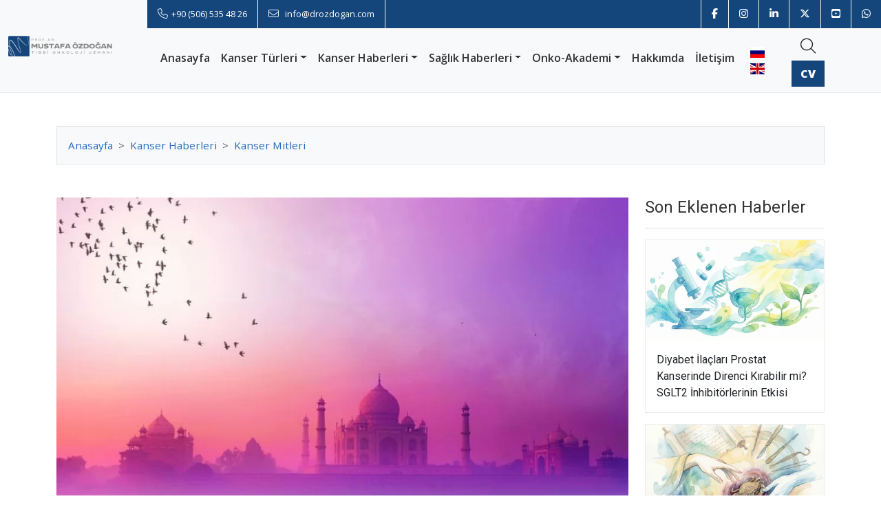

--- FILE ---
content_type: text/html; charset=UTF-8
request_url: https://www.drozdogan.com/hindistan-kanser-istatistikleri-en-dusuk-mu-zerdecal/
body_size: 16241
content:
<!DOCTYPE html>
<html lang="tr">
<head>
	<meta charset="utf-8">
	<meta http-equiv="X-UA-Compatible" content="IE=edge">
    <meta name="viewport" content="width=device-width, initial-scale=1">
	<title>Hayır, Hindistan’ın kanser görülme oranı dünyadaki en düşüklerden değil! | Prof. Dr. Mustafa ÖZDOĞAN</title>
	<meta name="description" content="Hindistan'da kanser oranlarının olduğundan daha düşük bildirilmesinin yanı sıra, hastalıkla ilgili farkındalık eksikliği ve tedavi imkanlarının kısıtlı olması..">
	<meta name="author" content="Prof. Dr. Mustafa ÖZDOĞAN">
	<link rel="canonical" href="https://www.drozdogan.com/hindistan-kanser-istatistikleri-en-dusuk-mu-zerdecal/">
	<link rel="preconnect" href="https://www.drozdogan.com/">
	<link rel="dns-prefetch" href="https://www.drozdogan.com/">
	<link rel="dns-prefetch preconnect" href="https://www.googletagmanager.com">
	<link rel="dns-prefetch preconnect" href="https://www.google-analytics.com">
	<link rel="dns-prefetch preconnect" href="https://fonts.gstatic.com" crossorigin>
	<link rel="dns-prefetch preconnect" href="https://www.gstatic.com">
	<meta name="HandheldFriendly" content="true">
	
	<meta property="og:title" content="Hayır, Hindistan’ın Kanser Görülme Oranı Dünyadaki En Düşüklerden Değil! | Prof. Dr. Mustafa ÖZDOĞAN">
	<meta property="og:site_name" content="Prof. Dr. Mustafa ÖZDOĞAN">
	<meta property="og:description" content="Hindistan'da kanser oranlarının olduğundan daha düşük bildirilmesinin yanı sıra, hastalıkla ilgili farkındalık eksikliği ve tedavi imkanlarının kısıtlı olması..">
	<meta property="og:image" content="https://www.drozdogan.com/images/news/hindistan-kanser-istatistikleri-en-dusuk-mu-zerdecal-22576.jpg">
	<meta property="og:url" content="https://www.drozdogan.com/hindistan-kanser-istatistikleri-en-dusuk-mu-zerdecal/">
	<meta property="og:type" content="website">
	
	<meta property="article:author" content="Prof. Dr. Mustafa ÖZDOĞAN">
	
	<meta name="twitter:card" content="summary_large_image">
	<meta name="twitter:title" content="Hayır, Hindistan’ın Kanser Görülme Oranı Dünyadaki En Düşüklerden Değil! | Prof. Dr. Mustafa ÖZDOĞAN">
	<meta name="twitter:description" content="Hindistan'da kanser oranlarının olduğundan daha düşük bildirilmesinin yanı sıra, hastalıkla ilgili farkındalık eksikliği ve tedavi imkanlarının kısıtlı olması..">
	<meta name="twitter:image" content="https://www.drozdogan.com/images/news/hindistan-kanser-istatistikleri-en-dusuk-mu-zerdecal-22576.jpg">
	<meta name="twitter:site" content="@ozdogan_md">
	
		
	
		<link rel="alternate" type="application/rss+xml" href="https://www.drozdogan.com/rss.xml">
	<!-- Fonts -->
	<link rel="preload" href="https://cdnjs.cloudflare.com/ajax/libs/flag-icon-css/0.8.2/css/flag-icon.min.css" as="style" onload="this.rel='stylesheet'">
	<!-- CSS -->
	<link rel="stylesheet"  href="https://www.drozdogan.com/css/bootstrap.min.css">
	<link rel="stylesheet" href="https://www.drozdogan.com/css/style.css">
	<!-- ICON -->
	<link rel="apple-touch-icon" sizes="57x57" href="https://www.drozdogan.com/images/favicon/apple-icon-57x57.png">
	<link rel="apple-touch-icon" sizes="60x60" href="https://www.drozdogan.com/images/favicon/apple-icon-60x60.png">
	<link rel="apple-touch-icon" sizes="72x72" href="https://www.drozdogan.com/images/favicon/apple-icon-72x72.png">
	<link rel="apple-touch-icon" sizes="76x76" href="https://www.drozdogan.com/images/favicon/apple-icon-76x76.png">
	<link rel="apple-touch-icon" sizes="114x114" href="https://www.drozdogan.com/images/favicon/apple-icon-114x114.png">
	<link rel="apple-touch-icon" sizes="120x120" href="https://www.drozdogan.com/images/favicon/apple-icon-120x120.png">
	<link rel="apple-touch-icon" sizes="144x144" href="https://www.drozdogan.com/images/favicon/apple-icon-144x144.png">
	<link rel="apple-touch-icon" sizes="152x152" href="https://www.drozdogan.com/images/favicon/apple-icon-152x152.png">
	<link rel="apple-touch-icon" sizes="180x180" href="https://www.drozdogan.com/images/favicon/apple-icon-180x180.png">
	<link rel="icon" type="image/png" sizes="192x192"  href="https://www.drozdogan.com/images/favicon/android-icon-192x192.png">
	<link rel="icon" type="image/png" sizes="32x32" href="https://www.drozdogan.com/images/favicon/favicon-32x32.png">
	<link rel="icon" type="image/png" sizes="96x96" href="https://www.drozdogan.com/images/favicon/favicon-96x96.png">
	<link rel="icon" type="image/png" sizes="16x16" href="https://www.drozdogan.com/images/favicon/favicon-16x16.png">
	<link rel="manifest" href="https://www.drozdogan.com/images/favicon/manifest.json">
	<meta name="msapplication-TileColor" content="#14457B">
	<meta name="msapplication-TileImage" content="https://www.drozdogan.com/images/favicon/ms-icon-144x144.png">
	<meta name="theme-color" content="#14457B">
	<!-- Google tag (gtag.js) -->
	<script async src="https://www.googletagmanager.com/gtag/js?id=G-CT8YDHHNQJ"></script>
	<script>
	  window.dataLayer = window.dataLayer || [];
	  function gtag(){dataLayer.push(arguments);}
	  	gtag('js', new Date());
	  	gtag('config', 'G-CT8YDHHNQJ');
	</script>
<!-- Meta Pixel Code -->
<script>
!function(f,b,e,v,n,t,s)
{if(f.fbq)return;n=f.fbq=function(){n.callMethod?
n.callMethod.apply(n,arguments):n.queue.push(arguments)};
if(!f._fbq)f._fbq=n;n.push=n;n.loaded=!0;n.version='2.0';
n.queue=[];t=b.createElement(e);t.async=!0;
t.src=v;s=b.getElementsByTagName(e)[0];
s.parentNode.insertBefore(t,s)}(window, document,'script',
'https://connect.facebook.net/en_US/fbevents.js');
fbq('init', '755800460211328');
fbq('track', 'PageView');
</script>
<noscript><img height="1" width="1" style="display:none"
src="https://www.facebook.com/tr?id=755800460211328&ev=PageView&noscript=1"
/></noscript>
<!-- End Meta Pixel Code --></head>

<body>
			<header class="container-fluid border-bottom border-light-subtle">
			<div class="row">
				<div class="col-lg-2 bg-body-tertiary d-flex align-items-center justify-content-center mhide tmhide">
					<a href="https://www.drozdogan.com/" title="Kanser Belirtileri, Tanı ve Tedavisi | Prof. Dr. Mustafa ÖZDOĞAN">
						<picture>
							<source srcset="https://www.drozdogan.com/images/logo.webp" type="image/webp">
							<source srcset="https://www.drozdogan.com/images/logo.png" type="image/png">
							<img src="https://www.drozdogan.com/images/logo.png" alt="Prof. Dr. Mustafa ÖZDOĞAN" loading="lazy" width="396" height="76" class="logo">
						</picture>
					</a>
				</div>
				<div class="col-lg-10 px-0">
					<div class="header-top bg-dark-blue d-flex justify-content-md-between justify-content-end">
						<ul class="header-icon-list mhide header-contact">
							<li><a href="tel:+905065354826" title="Telefon" target="_blank" rel="nofollow noopener noreferrer"><i class="fa-light fa-phone"></i><span>+90 (506) 535 48 26</span></a></li>
							<li><a href="mailto:info@drozdogan.com" title="E-Posta" target="_blank" rel="nofollow noopener noreferrer"><i class="fa-light fa-envelope"></i> <span>info@drozdogan.com</span></a></li>
						</ul>
						<ul class="header-icon-list mini-icon">
							<li><a href="https://www.facebook.com/drozdogancom/" title="Facebook" target="_blank" rel="nofollow noopener noreferrer"><i class="fa-brands fa-facebook-f"></i></a></li>
							<li><a href="https://www.instagram.com/prof.dr.mustafaozdogan/" title="Instagram" target="_blank" rel="nofollow noopener noreferrer"><i class="fa-brands fa-instagram"></i></a></li>
							<li><a href="https://www.linkedin.com/in/mustafaozdogan/" title="Linkedin" target="_blank" rel="nofollow noopener noreferrer"><i class="fa-brands fa-linkedin-in"></i></a></li>
							<li><a href="https://x.com/ozdogan_md" title="X" target="_blank" rel="nofollow noopener noreferrer"><i class="fa-brands fa-x-twitter"></i></a></li>
							<li><a href="https://www.youtube.com/channel/UCs-fN0ofuLQXW4TKy0IbE8w" title="Youtube" target="_blank" rel="nofollow noopener noreferrer"><i class="fa-brands fa-square-youtube"></i></a></li>
							<li><a href="https://wa.me/905065354826" title="WhatsApp" target="_blank" rel="nofollow noopener noreferrer"><i class="fa-brands fa-whatsapp"></i></a></li>
							<li class="dhide thide"><a href="tel:+905065354826" title="Telefon" target="_blank" rel="nofollow noopener noreferrer"><i class="fa-light fa-phone"></i></a></li>
						</ul>
					</div>
					<div class="header-bottom">
						<nav class="navbar navbar-expand-lg bg-body-tertiary">
							<div class="container-fluid d-flex">
								<a class="navbar-brand dhide dthide thide me-auto" href="https://www.drozdogan.com/" title="Prof. Dr. Mustafa ÖZDOĞAN">
									<picture>
										<source srcset="https://www.drozdogan.com/images/mobile-logo.webp 226w" sizes="226px" type="image/webp">
										<source srcset="https://www.drozdogan.com/images/mobile-logo.png 226w" sizes="226px" type="image/png">
										<img src="https://www.drozdogan.com/images/mobile-logo.png" alt="Kanser Belirtileri, Tanı ve Tedavisi | Prof. Dr. Mustafa ÖZDOĞAN" fetchpriority="high" class="mobile-logo" width="226" height="44" >
									</picture>
								</a>
								<button class="navbar-toggler rounded-0 order-3" type="button" data-bs-toggle="offcanvas" data-bs-target="#offcanvasNavbar" aria-controls="offcanvasNavbar" aria-label="Toggle navigation">
									<span class="navbar-toggler-icon"></span>
								</button>
								<div class="offcanvas offcanvas-end" tabindex="-1" id="offcanvasNavbar" aria-labelledby="offcanvasNavbarLabel">
									<div class="offcanvas-header border-bottom">
										<picture id="offcanvasNavbarLabel">
											<source srcset="https://www.drozdogan.com/images/mobile-logo.webp 226w" sizes="226px" type="image/webp">
											<source srcset="https://www.drozdogan.com/images/mobile-logo.png 226w" sizes="226px" type="image/png">
											<img src="https://www.drozdogan.com/images/mobile-logo.png" alt="Kanser Belirtileri, Tanı ve Tedavisi | Prof. Dr. Mustafa ÖZDOĞAN" fetchpriority="high" class="mobile-logo" width="226" height="44" >
										</picture>
										<button type="button" class="btn-close" data-bs-dismiss="offcanvas" aria-label="Close"></button>
									</div>
									<div class="offcanvas-body">
										<form class="input-group mb-3 mobile-search dhide dthide thide" action="https://www.drozdogan.com/arama/">
											<input type="text" name="q" class="form-control rounded-0" placeholder="Arama Yap..." aria-label="Arama Yap" aria-describedby="mobile-search">
											<button class="btn btn-secondary rounded-0" type="submit" id="mobile-search">Ara</button>
										</form>									
										
										<ul class="navbar-nav canvas-menu justify-content-evenly flex-grow-1 pe-3">
											<li class="nav-item">
												<a class="nav-link" href="https://www.drozdogan.com/" title="Kanser Belirtileri, Tanı ve Tedavisi">Anasayfa</a>
											</li>											
											<li class="nav-item dropdown has-megamenu">
												<a class="nav-link dropdown-toggle" href="#" title="Kanser Türleri" role="button" data-bs-toggle="dropdown" aria-expanded="false">Kanser Türleri</a>
												<div class="dropdown-menu megamenu">
													<div class="row">
														<div class="col-12 megamenu-head">
															<h2>Kanser Belirtileri ve Tedavisi</h2>
															<p class="mb-0">Kanser tek bir hastalık değildir, bir hastalıklar grubudur. 150'ye yakın kanser türü vardır; bu sayı alt türler ve nadir tümörler ile birlikte 1000'i aşmaktadır. Bununla birikte yetişkinlerde en sık görülen kanser türleri şunlardır:</p>
														</div>
														<div class="col-12 mhide">
															<hr class="custom-hr">
														</div>
														<div class="col-lg-3">
															<a class="dropdown-item px-3" href="https://www.drozdogan.com/akciger-kanseri-belirtileri-evreleri-ve-tedavisi/" title="Akciğer Kanseri Belirtileri ve Tedavisi">Akciğer Kanseri</a>
															<a class="dropdown-item px-3" href="https://www.drozdogan.com/beyin-tumoru-belirtileri-evreleri-ve-tedavisi/" title="Beyin Tümörü Belirtileri ve Tedavisi">Beyin Tümörü</a>
															<a class="dropdown-item px-3" href="https://www.drozdogan.com/bobrek-kanseri-belirtileri-evreleri-ve-tedavisi/" title="Böbrek Kanseri Belirtileri ve Tedavisi">Böbrek Kanseri</a>
															<a class="dropdown-item px-3" href="https://www.drozdogan.com/karaciger-kanseri-belirtileri-evreleri-ve-tedavisi/" title="Karaciğer Kanseri Belirtileri ve Tedavisi">Karaciğer Kanseri</a>
															<a class="dropdown-item px-3" href="https://www.drozdogan.com/kolon-rektum-kanseri-belirtileri-evreleri-ve-tedavisi/" title="Kolorektal Kanser Belirtileri ve Tedavisi">Kolorektal Kanser</a>
														</div>
														<div class="col-lg-3">
															<a class="dropdown-item px-3" href="https://www.drozdogan.com/larenks-girtlak-kanseri-belirtileri-evreleri-ve-tedavisi/" title="Larenks Kanseri Belirtileri ve Tedavisi">Larenks Kanseri</a>
															<a class="dropdown-item px-3" href="https://www.drozdogan.com/malign-melanom-cilt-kanseri-belirtileri-evreleri-ve-tedavisi/" title="Melanom (Cilt Kanseri) Belirtileri ve Tedavisi">Melanom</a>
															<a class="dropdown-item px-3" href="https://www.drozdogan.com/meme-kanseri-belirtileri-evreleri-ve-tedavisi/" title="Meme Kanseri Belirtileri ve Tedavisi">Meme Kanseri</a>
															<a class="dropdown-item px-3" href="https://www.drozdogan.com/mesane-kanseri-belirtileri-evreleri-ve-tedavisi/" title="Mesane Kanseri Belirtileri ve Tedavisi">Mesane Kanseri</a>
															<a class="dropdown-item px-3" href="https://www.drozdogan.com/mide-kanseri-belirtileri-evreleri-ve-tedavisi/" title="Mide Kanseri Belirtileri ve Tedavisi">Mide Kanseri</a>
														</div>
														<div class="col-lg-3">
															<a class="dropdown-item px-3" href="https://www.drozdogan.com/nazofarenks-ust-yutak-kanseri-belirtileri-evreleri-ve-tedavisi/" title="Nazofarenks Kanseri Belirtileri ve Tedavisi">Nazofarenks Kanseri</a>
															<a class="dropdown-item px-3" href="https://www.drozdogan.com/noroendokrin-tumor-belirtileri-evreleri-ve-tedavisi/" title="Nöroendokrin Tümörler Belirtileri ve Tedavisi">Nöroendokrin Tümörler</a>
															<a class="dropdown-item px-3" href="https://www.drozdogan.com/osteosarkom-kemik-kanseri-belirtileri-evreleri-ve-tedavisi/" title="Osteosarkom Belirtileri ve Tedavisi">Osteosarkom</a>
															<a class="dropdown-item px-3" href="https://www.drozdogan.com/ozofagus-yemek-borusu-kanseri-belirtileri-evreleri-ve-tedavisi/" title="Özofagus Kanseri Belirtileri ve Tedavisi">Özofagus Kanseri</a>
															<a class="dropdown-item px-3" href="https://www.drozdogan.com/pankreas-kanseri-belirtileri-evreleri-ve-tedavisi/" title="Pankreas Kanseri Belirtileri ve Tedavisi">Pankreas Kanseri</a>
														</div>
														<div class="col-lg-3">
															<a class="dropdown-item px-3" href="https://www.drozdogan.com/prostat-kanseri-belirtileri-evreleri-ve-tedavisi/" title="Prostat Kanseri Belirtileri ve Tedavisi">Prostat Kanseri</a>
															<a class="dropdown-item px-3" href="https://www.drozdogan.com/rahim-kanserinde-hastalik-evreleri-ve-tedavisi/" title="Rahim Kanseri Belirtileri ve Tedavisi">Rahim Kanseri</a>
															<a class="dropdown-item px-3" href="https://www.drozdogan.com/safra-yolu-kanseri-belirtileri-evreleri-ve-tedavisi/" title="Safra Yolu Kanseri Belirtileri ve Tedavisi">Safra Yolu Kanseri</a>
															<a class="dropdown-item px-3" href="https://www.drozdogan.com/rahim-agzi-kanseri-belirtileri-ve-tedavisi/" title="Serviks Kanseri Belirtileri ve Tedavisi">Serviks Kanseri</a>
															<a class="dropdown-item px-3" href="https://www.drozdogan.com/yumurtalik-kanseri-belirtileri-evreleri-ve-tedavisi/" title="Yumurtalık Kanseri Belirtileri ve Tedavisi">Yumurtalık Kanseri</a>
														</div>
														<div class="col-12 mt-3">
															<a href="https://www.drozdogan.com/kategori/kanser-tedavi-turleri/" title="Tüm Kanser Türleri (Belirtileri ve Tedavisi)" class="btn btn-blue rounded-0 w-100">Tüm Kanser Tedavi Türleri</a>
														</div>
													</div>
												</div>
											</li>											
											<li class="nav-item dropdown has-megamenu">
												<a class="nav-link dropdown-toggle" href="#" title="Kanser Haberleri" role="button" data-bs-toggle="dropdown" aria-expanded="false">Kanser Haberleri</a>
												<div class="dropdown-menu megamenu">
													<div class="row">
														<div class="col-12 megamenu-head">
															<h2>Güncel Kanser Haberleri</h2>
															<p class="mb-0">Sağlıktaki tüm bilimsel araştırmaların yarıya yakını kanser alanında yapılmaktadır. Bu nedenle kanserdeki gelişmeleri yakından takip etmek oldukça dinamik ve yoğun bir çalışma gerekmektedir. Web sitemiz, ülkemizde kanser gelişmelerini en güncel şekilde yakalayan ve paylaşan bir konumdadır.</p>
														</div>
														<div class="col-12 mhide">
															<hr class="custom-hr">
														</div>
														<div class="col-lg-3">
															<a class="dropdown-item px-3" href="https://www.drozdogan.com/kategori/kanser-haberleri/akciger-kanseri/" title="Güncel Akciğer Kanseri Haberleri">Akciğer Kanseri Haberleri</a>
															<a class="dropdown-item px-3" href="https://www.drozdogan.com/kategori/kanser-haberleri/meme-kanseri/" title="Güncel Meme Kanseri Haberleri">Meme Kanseri Haberleri</a>
															<a class="dropdown-item px-3" href="https://www.drozdogan.com/kategori/kanser-haberleri/kolon-ve-rektum-kanseri/" title="Güncel Kolorektal Kanser Haberleri">Kolorektal Kanser Haberleri</a>
															<a class="dropdown-item px-3" href="https://www.drozdogan.com/kategori/kanser-haberleri/mide-kanseri/" title="Güncel Mide Kanseri Haberleri">Mide Kanseri Haberleri</a>
															<a class="dropdown-item px-3 dropdown-item-private" href="https://www.drozdogan.com/kategori/kanser-haberleri/" title="Güncel Kanser Haberleri Listesi">Tüm Kanser Haberleri</a>
														</div>
														<div class="col-lg-3">
															<a class="dropdown-item px-3" href="https://www.drozdogan.com/kategori/kanser-haberleri/psiko-onkoloji/" title="Güncel Psiko-Onkoloji Haberleri">Psiko-Onkoloji Haberleri</a>
															<a class="dropdown-item px-3" href="https://www.drozdogan.com/kategori/cinsel-yasam-ve-kanser/" title="Güncel Cinsel Yaşam ve Kanser Haberleri">Cinsel Yaşam ve Kanser Haberleri</a>
															<a class="dropdown-item px-3" href="https://www.drozdogan.com/kategori/kanser-haberleri/nadir-gorulen-tumorler/" title="Güncel Nadir Görülen Tümör Haberleri">Nadir Görülen Tümör Haberleri</a>
															<a class="dropdown-item px-3" href="https://www.drozdogan.com/kategori/kongreler/" title="Güncel Onkoloji Kongre Haberleri">Onkoloji Kongre Haberleri</a>
															<a class="dropdown-item px-3" href="https://www.drozdogan.com/kategori/kanser-haberleri/sanatsal-kanser-tedavileri/" title="Güncel Sanatsal Kanser Tedavi Haberleri">Sanatsal Kanser Tedavi Haberleri</a>
														</div>
														<div class="col-lg-3">
															<a class="dropdown-item px-3" href="https://www.drozdogan.com/kategori/kanser-haberleri/kanser-ve-beslenme/" title="Güncel Kanser ve Beslenme Haberleri">Kanser ve Beslenme Haberleri</a>
															<a class="dropdown-item px-3" href="https://www.drozdogan.com/kategori/kanser-haberleri/kanserde-egzersiz/" title="Güncel Kanserde Egzersiz Haberleri">Kanserde Egzersiz Haberleri</a>
															<a class="dropdown-item px-3" href="https://www.drozdogan.com/kategori/kanserden-korunma/" title="Güncel Kanserden Korunma Haberleri">Kanserden Korunma</a>
															<a class="dropdown-item px-3" href="https://www.drozdogan.com/kategori/kanser-haberleri/tamamlayici-ve-alternatif-tip/" title="Güncel Tamamlayıcı ve Alternatif Tıp Haberleri">Tamamlayıcı ve Alternatif Tıp</a>
															<a class="dropdown-item px-3" href="https://www.drozdogan.com/kategori/kanser-haberleri/umut-veren-oykuler/" title="Güncel Umut Veren Öyküler">Umut Veren Öyküler</a>
														</div>
														<div class="col-lg-3">
															<a class="dropdown-item px-3" href="https://www.drozdogan.com/kategori/kanser-haberleri/genel-kanser-haberleri/" title="Güncel Genel Kanser Haberleri">Genel Kanser Haberleri</a>
															<a class="dropdown-item px-3" href="https://www.drozdogan.com/kategori/kanser-haberleri/kanserde-ikinci-gorus/" title="Güncel Kanserde İkinci Görüş Haberleri">Kanserde İkinci Görüş Haberleri</a>
															<a class="dropdown-item px-3" href="https://www.drozdogan.com/kategori/kanser-haberleri/teknoloji-haberleri/" title="Güncel Teknoloji Haberleri">Teknoloji Haberleri</a>
															<a class="dropdown-item px-3" href="https://www.drozdogan.com/kategori/kanser-haberleri/kalitsal-kanserler/" title="Güncel Kalıtsal Kanser Haberleri">Kalıtsal Kanser Haberleri</a>
															<a class="dropdown-item px-3" href="https://www.drozdogan.com/kategori/kanser-haberleri/palyatif-bakim/" title="Güncel Palyatif Bakım Haberleri">Palyatif Bakım Haberleri</a>
														</div>
														<div class="col-12 mt-3">
															<a href="https://www.drozdogan.com/kategori/kanser-haberleri-kategorisi/" title="Tüm Haber Kategorileri" class="btn btn-blue rounded-0 w-100">Tüm Haber Kategorileri</a>
														</div>
													</div>
												</div>
											</li>											
											<li class="nav-item dropdown has-megamenu">
												<a class="nav-link dropdown-toggle" href="#" title="Sağlık Haberleri" role="button" data-bs-toggle="dropdown" aria-expanded="false">Sağlık Haberleri</a>
												<div class="dropdown-menu megamenu">
													<div class="row">
														<div class="col-12 megamenu-head">
															<h2>Güncel Sağlık Haberleri</h2>
															<p class="mb-0">Sağlık, sadece hasta olmamak değil hem fiziksel hem psikolojik hem sosyal olarak iyilik halidir ve bütüncül bir yaklaşımla sağlık ele alınmalıdır. Bu nedenle web sitemizde, tıbbın önde gelen konularında önemli gelişmeleri ve bilgileri paylaşmayı amaçladık.</p>
														</div>
														<div class="col-12 mhide">
															<hr class="custom-hr">
														</div>
														<div class="col-lg-2">
															
<picture><source srcset="https://www.drozdogan.com/images/news/saglikli-yasam-menu-790031-406-229.avif 406w" sizes="406px" type="image/avif"><source srcset="https://www.drozdogan.com/images/news/saglikli-yasam-menu-790031-406-229.webp 406w" sizes="406px" type="image/webp"><source srcset="https://www.drozdogan.com/images/news/saglikli-yasam-menu-790031-406-229.jpg 406w" sizes="406px" type="image/jpeg"><img src="https://www.drozdogan.com/images/news/saglikli-yasam-menu-790031-406-229.jpg" alt="Görsel açıklaması mevcut değil" width="406" height="229" loading="lazy" class="responsive-img"></picture>														</div>
														<div class="col-lg-3">
															<a class="dropdown-item px-3" href="https://www.drozdogan.com/kategori/akdeniz-diyeti/" title="Akdeniz Diyeti">Akdeniz Diyeti</a>
															<a class="dropdown-item px-3" href="https://www.drozdogan.com/kategori/en-iyi-diyet-listesi-tipta-beslenme/" title="En İyi Diyet Listesi – Tıpta Beslenme">En İyi Diyet Listesi – Tıpta Beslenme</a>
															<a class="dropdown-item px-3" href="https://www.drozdogan.com/kategori/yemek-tarifleri/" title="Yemek Tarifleri">Yemek Tarifleri</a>
															<a class="dropdown-item px-3" href="https://www.drozdogan.com/kategori/kanser-haberleri/diyabet-seker-hastaligi/" title="Diyabet Şeker Hastalığı">Diyabet Şeker Hastalığı</a>
															<a class="dropdown-item px-3" href="https://www.drozdogan.com/kategori/saglik-haberleri/spor-egzersiz/" title="Spor – Egzersiz">Spor – Egzersiz</a>
														</div>
														<div class="col-lg-3">
															<a class="dropdown-item px-3" href="https://www.drozdogan.com/kategori/bagisiklik-sistemi-immunoloji/" title="Bağışıklık Sistemi İmmünoloji">Bağışıklık Sistemi İmmünoloji</a>
															<a class="dropdown-item px-3" href="https://www.drozdogan.com/kategori/saglik-haberleri/kalp-damar-sagligi/" title="Kalp – Damar Sağlığı">Kalp – Damar Sağlığı</a>
															<a class="dropdown-item px-3" href="https://www.drozdogan.com/kategori/kanser-haberleri/nanoteknoloji-ve-nanotip/" title="Nanoteknoloji ve Nanotıp">Nanoteknoloji ve Nanotıp</a>
															<a class="dropdown-item px-3" href="https://www.drozdogan.com/kategori/kanser-haberleri/elektronik-sigara/" title="Güncel Elektronik Sigara Haberleri">Elektronik Sigara</a>
															<a class="dropdown-item px-3" href="https://www.drozdogan.com/kategori/kanser-haberleri/hematolojik-hastaliklar/" title="Güncel Hematolojik Hastalıklar Haberleri">Hematolojik Hastalıklar</a>
														</div>
														<div class="col-lg-3">
															<a class="dropdown-item px-3" href="https://www.drozdogan.com/kategori/kanser-haberleri/crispr-cas9-genetik/" title="Güncel Crispr – Cas9 Genetik Haberleri">Crispr – Cas9 Genetik</a>
															<a class="dropdown-item px-3" href="https://www.drozdogan.com/kategori/kanser-haberleri/bilim-kahramanlari/" title="Bilim Kahramanları">Bilim Kahramanları</a>
															<a class="dropdown-item px-3" href="https://www.drozdogan.com/kategori/saglik-haberleri/noroloji-noroscience/" title="Nöroloji – Nöroscience">Nöroloji – Nöroscience</a>
															<a class="dropdown-item px-3" href="https://www.drozdogan.com/kategori/kanser-haberleri/toksikoloji/" title="Güncel Toksikoloji Haberleri">Toksikoloji</a>
															<a class="dropdown-item px-3" href="https://www.drozdogan.com/kategori/saglik-haberleri/saglikli-ve-uzun-yasam/" title="Güncel Sağlıklı ve Uzun Yaşam Haberleri">Sağlıklı ve Uzun Yaşam</a>
														</div>
													</div>
												</div>
											</li>
											<li class="nav-item dropdown has-megamenu">
												<a class="nav-link dropdown-toggle" href="#" title="Onkoloji'de Akademik Gelişmeler" role="button" data-bs-toggle="dropdown" aria-expanded="false">Onko-Akademi</a>
												<div class="dropdown-menu megamenu">
													<div class="row">
														<div class="col-12 megamenu-head">
															<h2>Onko-Akademi: Kanser Tedavisinde Bilgi ve Yeniliklerin Buluşma Noktası</h2>
															<p>Onko-Akademi, kanser tedavi süreçlerine dair en güncel bilgi ve gelişmeleri bir araya getiren özel bir platform olarak hayata geçirilmiştir. Bu bölümde, üç temel kategoriyi bir araya getiriyoruz:</p>
															<ol class="mb-3">
																<li><strong>Kanser Tedavi Rejimleri:</strong> Tüm kanser ilaçlarının ve tedavi rejimlerinin ayrıntılarını bu alanda detaylandırıyoruz.</li>
																<li><strong>Kongreler:</strong> Uluslararası  kongrelerin en önemli anekdotlarını, sunumları ve klinik pratiğe katkı sağlayan yeni verileri bu kategoride bulabilirsiniz.</li>
																<li><strong>FDA Hematoloji ve Onkoloji Onayları:</strong> Kanser tedavisinde dönüm noktası oluşturan FDA onayların detayları bu bölümde yer almaktadır.</li>
															</ol>
															<p class="mb-0">Onko-Akademi, hem sağlık profesyonelleri hem de hastalar için kanser tedavisinde bilinçli kararlar vermeye yardımcı olacak güvenilir bir bilgi kaynağıdır.</p>
														</div>
														<div class="col-12 mhide">
															<hr class="custom-hr">
														</div>
														<div class="col-lg-4">
															<a class="dropdown-item px-3" href="https://www.drozdogan.com/kategori/kanser-tedavi-rejimleri/" title="Kanser Tedavi Rejimleri">Kanser Tedavi Rejimleri</a>
														</div>
														<div class="col-lg-4">
															<a class="dropdown-item px-3" href="https://www.drozdogan.com/kategori/kongreler/" title="Kongreler">Kongreler</a>
														</div>
														<div class="col-lg-4">
															<a class="dropdown-item px-3" href="https://www.drozdogan.com/kategori/fda-hematoloji-ve-onkoloji-onaylari/" title="FDA Hematoloji ve Onkoloji Onayları">FDA Hematoloji ve Onkoloji Onayları</a>
														</div>
													</div>
												</div>
											</li>										
											<li class="nav-item">
												<a class="nav-link" href="https://www.drozdogan.com/prof-dr-mustafa-ozdogan/" title="Hakkımda">Hakkımda</a>
											</li>											
											<li class="nav-item">
												<a class="nav-link" href="https://www.drozdogan.com/iletisim/" title="İletişim">İletişim</a>
											</li>										
											<li class="nav-item d-flex align-items-center justify-content-end justify-content-md-center">
												<ul class="flag-icon-list">
													<li><a href="https://www.profozdogan.com/" title="Russian" target="_blank"><i class="flag-icon flag-icon-ru"></i></a></li>
													<li><a href="https://www.profozdogan.com/en/" title="English" target="_blank"><i class="flag-icon flag-icon-gb"></i></a></li>
												</ul>
											</li>
										</ul>
									</div>
								</div>
								<ul class="nav-icon order-2">
									<li class="mhide search-container">
										<form class="input-group search-form" action="https://www.drozdogan.com/arama/">
											<input type="text" name="q" class="form-control rounded-0" placeholder="Arama yap..." autocomplete="off">
											<button class="btn btn-secondary rounded-0" id="search-submit" type="submit">Ara</button>
										</form>
										<button class="btn thide dthide tmhide" type="button" id="search-button" aria-label="Toggle Search">
											<i class="fa-light fa-magnifying-glass"></i>
										</button>
									</li>
									<li>
										<a class="btn rounded-0 cv-text-icon" href="https://www.drozdogan.com/prof-dr-mustafa-ozdogan/" title="Hakkımda">
											CV
										</a>
										<!--<button class="btn rounded-0" type="button" data-bs-toggle="offcanvas" data-bs-target="#offcanvasRightPanel" aria-controls="offcanvasRightPanel" aria-label="Toggle Panel">
											<i class="fa-solid fa-user-doctor"></i>
										</button>-->
									</li>
								</ul>
							</div>
						</nav>
					</div>
				</div>
				<div class="col-12 dhide thide mt-3">
					<form class="input-group" action="https://www.drozdogan.com/arama/">
						<input type="text" name="q" class="form-control rounded-0" placeholder="Arama yap..." autocomplete="off">
						<button class="btn btn-secondary rounded-0" type="submit">Ara</button>
					</form>
				</div>
			</div>
		</header>

		
	
<div class="mobile-bottom-bar d-md-none d-flex justify-content-between align-items-center px-3 py-2">
  <a href="https://www.drozdogan.com/" class="text-center flex-fill" title="Prof. Dr. Mustafa ÖZDOĞAN">
    <i class="fa-solid fa-house"></i>
  </a>
  <a href="#" class="text-center flex-fill" onclick="navigator.clipboard.writeText('https://www.drozdogan.com/hindistan-kanser-istatistikleri-en-dusuk-mu-zerdecal/?utm_source=copy_link&utm_medium=social&utm_campaign=site_share'); alert('Link kopyalandı!'); return false;" title="Linki Kopyala">
    <i class="fa-solid fa-share-nodes"></i>
  </a>
  <a href="#" id="likeButton" data-id="hindistan-kanser-istatistikleri-en-dusuk-mu-zerdecal" class="text-center flex-fill d-flex justify-content-center align-items-center gap-1" data-liked="false" title="Beğen">
    <i class="fa-solid fa-square-heart"></i>
    <small id="likeCount">2</small>
  </a>
</div>

	
	
	<div class="container mt-lg-5 mt-3">
		<div class="row">
			<div class="col-12">
				<nav aria-label="breadcrumb" class="bg-body-tertiary p-3 border">
					<ol class="breadcrumb">
						<li class="breadcrumb-item"><a href="https://www.drozdogan.com/" title="Kanser Belirtileri, Tanı ve Tedavisi">Anasayfa</a></li>
						<li class="breadcrumb-item"><a href="https://www.drozdogan.com/kategori/kanser-haberleri/" title="Kanser Haberleri">Kanser Haberleri</a></li><li class="breadcrumb-item"><a href="https://www.drozdogan.com/kategori/kanser-haberleri/kanser-mitleri/" title="Kanser Mitleri">Kanser Mitleri</a></li>					</ol>
				</nav>
			</div>
		</div>
	</div>
	<div class="container mt-lg-5 mt-3">
		<div class="row">
			<div class="col-xl-9">
				
										<main>
					<article class="news-tab">
						<div class="article-media">
							
<picture><source srcset="https://www.drozdogan.com/images/news/hindistan-kanser-istatistikleri-en-dusuk-mu-zerdecal-22576-966-544.avif 966w, https://www.drozdogan.com/images/news/hindistan-kanser-istatistikleri-en-dusuk-mu-zerdecal-22576-414-320.avif 414w" sizes="(max-width: 768px) 414px, 966px" type="image/avif"><source srcset="https://www.drozdogan.com/images/news/hindistan-kanser-istatistikleri-en-dusuk-mu-zerdecal-22576-966-544.webp 966w, https://www.drozdogan.com/images/news/hindistan-kanser-istatistikleri-en-dusuk-mu-zerdecal-22576-414-320.webp 414w" sizes="(max-width: 768px) 414px, 966px" type="image/webp"><source srcset="https://www.drozdogan.com/images/news/hindistan-kanser-istatistikleri-en-dusuk-mu-zerdecal-22576-966-544.jpg 966w, https://www.drozdogan.com/images/news/hindistan-kanser-istatistikleri-en-dusuk-mu-zerdecal-22576-414-320.jpg 414w" sizes="(max-width: 768px) 414px, 966px" type="image/jpeg"><img src="https://www.drozdogan.com/images/news/hindistan-kanser-istatistikleri-en-dusuk-mu-zerdecal-22576-966-544.jpg" alt="Hayır, Hindistan’ın kanser görülme oranı dünyadaki en düşüklerden değil!" width="966" height="544" fetchpriority="high" class="responsive-img"></picture>						</div>
						<h1 class="mb-0">Hayır, Hindistan’ın kanser görülme oranı dünyadaki en düşüklerden değil!</h1>
						<div class="row my-3">
							<div class="col-md-7">
								<div class="alert alert-light rounded-0" role="alert">
																		<ul class="article-share">
										<li><small><strong>Paylaş:</strong></small></li>
										<li>
											<a href="https://www.facebook.com/sharer/sharer.php?u=https%3A%2F%2Fwww.drozdogan.com%2Fhindistan-kanser-istatistikleri-en-dusuk-mu-zerdecal%2F%3Futm_source%3Dfacebook%26utm_medium%3Dsocial%26utm_campaign%3Dsite_share" target="_blank" title="Facebook'ta Paylaş" rel="nofollow">
												<i class="fa-brands fa-square-facebook facebook"></i>
											</a>
										</li>
										<li>
											<a href="https://twitter.com/intent/tweet?url=https%3A%2F%2Fwww.drozdogan.com%2Fhindistan-kanser-istatistikleri-en-dusuk-mu-zerdecal%2F%3Futm_source%3Dtwitter%26utm_medium%3Dsocial%26utm_campaign%3Dsite_share&text=Hay%C4%B1r%2C+Hindistan%E2%80%99%C4%B1n+kanser+g%C3%B6r%C3%BClme+oran%C4%B1+d%C3%BCnyadaki+en+d%C3%BC%C5%9F%C3%BCklerden+de%C4%9Fil%21" target="_blank" title="Twitter'da Paylaş" rel="nofollow">
												<i class="fa-brands fa-square-x-twitter twitter"></i>
											</a>
										</li>
										<li>
											<a href="https://www.linkedin.com/shareArticle?url=https%3A%2F%2Fwww.drozdogan.com%2Fhindistan-kanser-istatistikleri-en-dusuk-mu-zerdecal%2F%3Futm_source%3Dlinkedin%26utm_medium%3Dsocial%26utm_campaign%3Dsite_share&title=Hay%C4%B1r%2C+Hindistan%E2%80%99%C4%B1n+kanser+g%C3%B6r%C3%BClme+oran%C4%B1+d%C3%BCnyadaki+en+d%C3%BC%C5%9F%C3%BCklerden+de%C4%9Fil%21" target="_blank" title="LinkedIn'de Paylaş" rel="nofollow">
												<i class="fa-brands fa-linkedin linkedin"></i>
											</a>
										</li>
										<li>
											<a href="https://api.whatsapp.com/send?text=Hay%C4%B1r%2C+Hindistan%E2%80%99%C4%B1n+kanser+g%C3%B6r%C3%BClme+oran%C4%B1+d%C3%BCnyadaki+en+d%C3%BC%C5%9F%C3%BCklerden+de%C4%9Fil%21 - https%3A%2F%2Fwww.drozdogan.com%2Fhindistan-kanser-istatistikleri-en-dusuk-mu-zerdecal%2F%3Futm_source%3Dwhatsapp%26utm_medium%3Dsocial%26utm_campaign%3Dsite_share" target="_blank" title="WhatsApp'ta Paylaş" rel="nofollow">
												<i class="fa-brands fa-square-whatsapp whatsapp"></i>
											</a>
										</li>
										<li>
											<a href="#" onclick="navigator.clipboard.writeText('https://www.drozdogan.com/hindistan-kanser-istatistikleri-en-dusuk-mu-zerdecal/?utm_source=copy_link&utm_medium=social&utm_campaign=site_share'); alert('Link kopyalandı!'); return false;" title="Linki Kopyala">
												<i class="fa-solid fa-link ilink"></i>
											</a>
										</li>
									</ul>
								</div>
							</div>
							<div class="col-md-5 text-end content-date">
								<div class="alert alert-light rounded-0" role="alert">
																			<small>Güncelleme Tarihi: 30.07.2024</small>
																	</div>							
							</div>
						</div>
											
						<div class="news-article">
							
							
							
							<p>"<em>Kanserin çaresi bulundu, ama ilaç şirketleri paylaşmıyor</em>", "<em><a href="https://www.drozdogan.com/israilde-kanser-yokmus-tarihin-en-buyuk-yalanlarindan-biri/" title="İsrail">İsrail</a>'de, <a href="https://www.drozdogan.com/kubanin-kendi-resmi-verileri-ile-kubada-kanser-gercegi/" title="Küba">Küba</a>'da artık kanser görülmüyor veya kanseri tedavi ettiler</em>" gibi kanser şehir efsanelerine bir yenisi daha eklendi:<em> "Hindistan'da kanser yok"</em> veya "<em>Kanser, dünyada en az Hindistan'da görülüyor</em>". Peki gerçekten böyle midir veya her çarpıtılmış haberde olduğu gibi, bu haberin altında yatan bilginin aslı nedir?</p>
<p>2018 yılında yeni Dünya Kanser İstatistikleri yayımlandı (web sitemizde <a href="https://www.drozdogan.com/sayilarla-kanser-gercekleri-2018/" title="bir özetini">bir özetini</a> bulabilirsiniz). 2016 yılına kadar olan ve Dünya Sağlık Örgütü'ne (DSÖ)<strong> ülkeler tarafından gönderilen</strong> verilerden oluşturulan bu raporda gerçekten, gelişmiş ve gelişmekte olan ülkeler arasında kanser sıklığı oranları arasında <strong>büyük farklar</strong> bulundu.</p>
<p>En yüksek kanser oranına sahip ülkeler, 2016 yılında her 100.000 kişi başına yıllık 743 ve 542 yeni kanser vakası ile Avustralya ve Yeni Zelanda idi. Bunu 532 vakayla ABD izledi. 2016 yılında dünya genelinde 17,2 milyondan fazla kanser vakası rapor edildi.</p>
<p>Dikkat çekici olarak, bu analize göre Hindistan dünyadaki en düşük kanser insidansı (yıllık yeni kanser vakası) sahip ülkeler arasında <strong>onuncu sıra</strong>ya oturdu; Hindistan, hepsi düşük kanser oranlarıyla övünen bölgesel komşuları - Butan, Nepal ve Sri Lanka - nın gölgesinde kaldı. Peki, bu ülkelerin kanser oranı gerçekten düşük mü, yoksa sağlık verilerini toplayamayıp Dünya Sağlık Örgütü'ne eksiksiz gönderemiyorlar mı?</p>
<p>Ayrıca bu kadar geniş nüfusa sahip bir ülke olan Hindistan’ın kanser oranları nasıl bu kadar düşük? Genetik meselesi mi? Yoksa <a href="https://www.drozdogan.com/zerdecal-kurunun-kanser-tedavisinde-yeri-olmadiginin-6-kaniti/" title="zerdeçal">zerdeçal</a> gibi Hint diyetine özgü bir şey var da bu onları kansere daha az eğilimli mi yapıyor?</p>
<h2>Ölçmediğiniz şeyi yönetemezsiniz; bu sonuç bir veri raporlama sorunudur</h2>
<p>İlginç bir şekilde, en düşük kanser oranına sahip ülkelerin başında, nüfusunun 100.000 üyesi başına yıllık sadece 85 yeni vaka ile <strong>Suriye</strong> yer almaktadır. Sadece verilerin sonuçlarına bakacak olursak, Suriye halkı, dünyada kanserden en iyi korunan kişilerden oluşuyor gibi. Fakat işin aslı şu: yıllardır çok ağır bir savaşın içinde olan Suriye için, doktora gitmek ya da kanser tanı sayılarını DSÖ'ye bildirmek şu an için bir öncelik olmakta çok uzak.</p>
<p>Suriye'nin en az kanser gözükenler listesinin üst sıralarında yer alması, Hindistan'ın neden ilk 10'a girdiği hakkında bize fikir vermekte. Hindistan'da tam kapsayıcı bir ulusal kanser kayıt sistemi henüz bulunmuyor ve DSÖ'ye Hindistan'ın son gönderdiği veriler 2014 yılına ait gibi görünüyor.</p>
<p>Dahası, Yeni Delhi merkezli bir onkolog olan Dr. Ajay Sharma'ya göre, hastanelerde, özellikle de küçük kasabalarda kanser kaydı dahi tutulmuyor. Sharma, “<em>Veriler düzgün bir şekilde işlenmedi ve sonuç olarak, Hindistan’ın birçok kanser vakası rapor edilmedi</em>” diyor.</p>
<p>Yeni Delhi'deki Apollo Hastanesi'nde bir jnekolojik (kadınlara özgü) kanser uzmanı olan Dr. Sarika Gupta, Hindistan’da kanserlerin seyrek gözüktüğüne dair mevcut verilerin gerçeği yansıtmadığını söylüyor. Gupta, “<em>Çin ve ABD'den sonra dünyanın en yüksek üçüncü <a href="https://www.drozdogan.com/jinekolojik-kadinlara-ozgu-kanserlerin-tedavisi-yenilikler-2017-ve-2018/" title="jinekolojik kanser">jinekolojik kanser</a> vakası oranına sahibiz</em>” diyor. Ayrıca, Hindistan’daki kanser hastalarının yarısından fazlası, erken tanı amaçlı kanser tarama programları ve kansere dair farkındalık eksikliği sebebi ile <a href="https://www.drozdogan.com/4-evre-kanser-nedir-metastaz-ne-demektir-kanser-neden-metastaz-yapar/" title="ileri (4.) evrede">ileri (4.) evrede</a> tanı almaktadır.</p>
<p>2015 yılında Ernst ve Young tarafından yayınlanan bir rapora göre, o zamanlar Hindistan'da meme kanseri tarama cihazı olan sadece 2.700 <a href="https://www.drozdogan.com/ilk-mamografi-oncesi-her-kadinin-bilmesi-gereken-12-sey/" title="mamogram">mamogram</a> vardı - 1.3 milyar nüfus ile ABD'nin 4 katı nüfusa sahip bir ülke olmasına rağmen, mamografi cihazı sayısı <strong>ABD'deki toplam sayının sadece %5 kadarı idi</strong>. Daha dikkat çeken bir sonuç ise, Hindistan'daki kanser merkezlerinin sadece %30'unda <a href="https://www.drozdogan.com/pet-bt-nedir-kanserde-neden-cok-onemlidir-hangi-durumlarda-kullanilir/" title="PET-BT">PET-BT</a> cihazı bulunmakta. Yani, Hindistan'ın kanser tanısı konusunda ciddi bir gelişmeye ihtiyacı var. Peki "kanser tedavisinde" ne durumdalar?</p>
<h3>Daha büyük bir sorun</h3>
<p>Hindistan'da kanser oranlarının olduğundan daha düşük bildirilmesinin yanı sıra, hastalıkla ilgili farkındalık eksikliği ve tedavi imkanlarının kısıtlı olması, daha yüksek ölüm oranlarına neden oluyor. Önde gelen bilimsel tıp dergilerinden <em>Lancet</em>'te yayınlanan bir araştırmaya göre, 2014'te Hindistan kanser vakalarının yaklaşık % 70'i tıbbi kaynakların yetersizliği ve çoğu insanın geç evreye kadar tıbbi tedavi istememesi nedeniyle ölümle sonuçlanıyor. Daha farklı bir ifade ile, bizim de içinde bulunduğumuz, tıpta gelişmiş ülkelerde her 3 kanser hastasından 1'i bu hastalığa bağlı yaşamını kaybederken, Hindistan'da her 3 kanser hastasından en az 2'si bu hastalığa bağlı yaşamını kaybediyor. Hindistan'da kanser hastalarının kanser tedavilerine ulaşma oranları ise şu şekilde:</p>
<picture><source srcset="https://www.drozdogan.com/images/news/hindistan-kanser-tedavisi-yetersiz-dusuk-oranlar-591326.avif" type="image/avif"><source srcset="https://www.drozdogan.com/images/news/hindistan-kanser-tedavisi-yetersiz-dusuk-oranlar-591326.webp" type="image/webp"><img src="https://www.drozdogan.com/images/news/hindistan-kanser-tedavisi-yetersiz-dusuk-oranlar-591326.JPG" alt="hindistan kanser tedavisi yetersiz dusuk oranlar 591326" width="694" height="202" loading="lazy" class="responsive-img mb-3"></picture>
<p>Ernst ve Young raporunda, Hindistan'da bildirilen 100.000 kişi başına yıllık 94 yeni vaka oranının, veri toplama ve taramadaki eksiklikler nedeniyle gerçeği yansıtmadığı, gerçek oranın ise 150-200 vaka arasında (Türkiye ile benzer) bir yerde olduğu ifade edildi. Bununla birlikte Hindistan'ın tahmini kanser oranları hala batılı ülkelerden düşüktür, bunda ise en büyük etken, <a href="https://www.drozdogan.com/obezite-ile-kanser-iliskisi/" title="obezite">obezite</a> oranlarının en düşük olduğu ülkelerden biri olmasıdır.</p>
<p>Hindistan'da yaşanan raporlama ve tespit sorunlarının diğer gelişmekte olan ülkelerde de görülebileceğini düşünmek çok zor değil. Bu nedenle, daha zengin, gelişmiş ülkelerin kansere yakalanma konusunda daha eğilimli olduklarını varsaymak yanlış geliyor. Gelişmiş ülkelerin kanseri tespit etmek ve raporlamak için daha fazla yolları var ve bu ülkeler bu verileri rapor etmek ve toplamak için iyi çalışan kayıtçılık sistemlerine sahipler.</p>						</div>
						
												<section class="news-source mt-lg-5 mt-4">
							<div class="accordion" id="news-source-accordion">
								<div class="accordion-item">
									<h2 class="accordion-header">
										<button class="accordion-button collapsed" type="button" data-bs-toggle="collapse" data-bs-target="#flush-collapseOne" aria-expanded="false" aria-controls="flush-collapseOne">Kaynak</button>
									</h2>
									<div id="flush-collapseOne" class="accordion-collapse collapse" data-bs-parent="#news-source-accordion">
										<div class="accordion-body">
											<p>1. Ernst & Young LLP</p>
<p>Call for Action: Expanding cancer care in India 2015.</p>

<p>2. Dilsher Dhillonjun.</p>
<p>No, India’s rate of cancer incidence isn’t among the lowest in the world.</p>
<p>businessinsider.in - 5 Jun 2018</p>										</div>
									</div>
								</div>
							</div>
						</section>
										</article>
					<section class="news-notice bg-body-tertiary py-4 mt-lg-5 mt-4 text-center border">
						<h2 class="tab-title">Sağlık ve Mutlulukla Kalın...</h2>
						<p class="tab-text mb-0">Sayfada yer alan yazılar sadece bilgilendirme amaçlıdır, tanı ve tedavi için mutlaka doktorunuza başvurunuz.</p>
					</section>
					<section class="meeting-tab mt-lg-5 mt-4">
						<div class="accordion" id="meeting-tab-accordion">
							<div class="accordion-item">
								<h2 class="accordion-header">
									<button class="accordion-button collapsed" type="button" data-bs-toggle="collapse" data-bs-target="#flush-meeting-tab" aria-expanded="false" aria-controls="flush-meeting-tab">Online Muayene Randevusu</button>
								</h2>
								<div id="flush-meeting-tab" class="accordion-collapse collapse show" data-bs-parent="#meeting-tab-accordion">
									<div class="accordion-body">
										
										<div class="alert alert-success mb-0 rounded-0" id="meeting_form_notice" role="alert">
											<p class="alert-heading mb-0">Online Muayene Randevusu Alındı!</p>
											<p class="mb-0">Online muayene randevunuz alındı, en kısa sürede tarafınıza dönüş sağlanacaktır.</p>
										</div>
										
										<form class="row" id="meeting-form">
											<div class="col-12">
												<p class="tab-text mb-0">Kanser tanısına sahip bir hasta için online muayene randevusu hakkında bilgi almak için aşağıdaki formu doldurabilirsiniz.</p>
												<hr class="custom-hr mb-4">
											</div>
											<div class="col-lg-12 mb-3">
												<input type="hidden" name="token" value="32cc53486ee73d8aafbbd69727b5b3fa0fa1052e8314b4a4b5d6eec8fcc2ce0e">
												<input type="text" name="namesurname" class="form-control rounded-0" placeholder="Adınız Soyadınız" aria-label="Adınız Soyadınız">
											</div>
											<div class="col-lg-6 mb-3">
												<input type="text" name="phone" class="form-control rounded-0" placeholder="Telefon" aria-label="Telefon">
											</div>
											<div class="col-lg-6 mb-3">
												<input type="text" name="email" class="form-control rounded-0" placeholder="E-Posta Adresi" aria-label="E-Posta Adresi">
											</div>
											<div class="col-12 mb-3">
												<input type="text" name="cancer_type" class="form-control rounded-0" placeholder="Kanser Türü" aria-label="Kanser Türü">
											</div>
											<div class="col-12 mb-3">
												<textarea name="detail" class="form-control rounded-0" rows="4" placeholder="Durumunuzu Kısaca Açıklayınız."></textarea>
											</div>
											<div class="col-lg-12 order-lg-0 order-1">
											  <div class="d-flex flex-column flex-lg-row align-items-start align-items-lg-center gap-2">
												<div class="form-check w-100 w-lg-75">
												  <input class="form-check-input" type="checkbox" id="contractCheck" required>
												  <label class="form-check-label fw-semibold text-dark" for="contractCheck">
													<a href="https://www.drozdogan.com/kullanici-sozlesmesi/" title="Kullanıcı sözleşmesi" target="_blank">Kullanıcı sözleşmesini</a> okudum, kabul ediyorum.
												  </label>
												</div>
												<button type="button" id="opinion_btn" class="btn btn-blue rounded-0 w-100 w-lg-auto">Gönder</button>
											  </div>
											</div>
										</form>
										
									</div>
								</div>
							</div>
						</div>
					</section>
					
				
				</main>
				<section class="row mt-lg-5 mt-4">
					<div class="col-12">
						<h2 class="tab-title mb-0">İlgili Haberleri</h2>
						<hr class="custom-hr mb-4">
					</div>
										<a href="https://www.drozdogan.com/led-ile-kanser-hucresi-oldurme-iddiasi-bilimin-soyledigi-ve-soylemedigi/" title="LED ile Kanser Hücresi Öldürme İddiası: Bilimin Söylediği ve Söylemediği" class="news-link col-12">
						<div class="news-item">
							
<picture><source srcset="https://www.drozdogan.com/images/news/led-ile-kanser-hucresi-oldurme-iddiasi-bilimin-soyledigi-ve-soylemedigi-536418-140-120.avif 140w" sizes="140px" type="image/avif"><source srcset="https://www.drozdogan.com/images/news/led-ile-kanser-hucresi-oldurme-iddiasi-bilimin-soyledigi-ve-soylemedigi-536418-140-120.webp 140w" sizes="140px" type="image/webp"><source srcset="https://www.drozdogan.com/images/news/led-ile-kanser-hucresi-oldurme-iddiasi-bilimin-soyledigi-ve-soylemedigi-536418-140-120.jpg 140w" sizes="140px" type="image/jpeg"><img src="https://www.drozdogan.com/images/news/led-ile-kanser-hucresi-oldurme-iddiasi-bilimin-soyledigi-ve-soylemedigi-536418-140-120.jpg" alt="LED ile Kanser Hücresi Öldürme İddiası: Bilimin Söylediği ve Söylemediği" width="140" height="120" loading="lazy" class="responsive-img"></picture>							<div>
								<h3>LED ile Kanser Hücresi Öldürme İddiası: Bilimin Söylediği ve Söylemediği</h3>
								<p class="mhide">LED ile “%92 Kanser Hücresi Yok Edildi” İddiasının Bilimsel Anatomisi...</p>
							</div>
						</div>
					</a>
										<a href="https://www.drozdogan.com/rusya-kanser-asisini-buldu-mu-devrim-mi-yeni-bir-umut-somurusu-mu-uzman-analizi/" title="Rusya Kanser Aşısını Buldu mu? Devrim mi, Yeni Bir Umut Sömürüsü mü? Uzman Analizi" class="news-link col-12">
						<div class="news-item">
							
<picture><source srcset="https://www.drozdogan.com/images/news/rusya-kanser-asisini-buldu-mu-devrim-mi-yeni-bir-umut-somurusu-mu-uzman-analizi-90106-140-120.avif 140w" sizes="140px" type="image/avif"><source srcset="https://www.drozdogan.com/images/news/rusya-kanser-asisini-buldu-mu-devrim-mi-yeni-bir-umut-somurusu-mu-uzman-analizi-90106-140-120.webp 140w" sizes="140px" type="image/webp"><source srcset="https://www.drozdogan.com/images/news/rusya-kanser-asisini-buldu-mu-devrim-mi-yeni-bir-umut-somurusu-mu-uzman-analizi-90106-140-120.jpg 140w" sizes="140px" type="image/jpeg"><img src="https://www.drozdogan.com/images/news/rusya-kanser-asisini-buldu-mu-devrim-mi-yeni-bir-umut-somurusu-mu-uzman-analizi-90106-140-120.jpg" alt="Rusya Kanser Aşısını Buldu mu? Devrim mi, Yeni Bir Umut Sömürüsü mü? Uzman Analizi" width="140" height="120" loading="lazy" class="responsive-img"></picture>							<div>
								<h3>Rusya Kanser Aşısını Buldu mu? Devrim mi, Yeni Bir Umut Sömürüsü mü? Uzman Analizi</h3>
								<p class="mhide">Bilimsel Gerçeklik, Jeopolitik Strateji ve Biyoetik Etkiler Üzerine Derinlemesine Bir...</p>
							</div>
						</div>
					</a>
										<a href="https://www.drozdogan.com/can-a-biopsy-spread-cancer-myths-facts-and-evidence-based-insights/" title="Can a Biopsy Spread Cancer? Myths, Facts, and Evidence-Based Insights" class="news-link col-12">
						<div class="news-item">
							
<picture><source srcset="https://www.drozdogan.com/images/news/do-biopsies-spread-cancer-974652-140-120.avif 140w" sizes="140px" type="image/avif"><source srcset="https://www.drozdogan.com/images/news/do-biopsies-spread-cancer-974652-140-120.webp 140w" sizes="140px" type="image/webp"><source srcset="https://www.drozdogan.com/images/news/do-biopsies-spread-cancer-974652-140-120.jpg 140w" sizes="140px" type="image/jpeg"><img src="https://www.drozdogan.com/images/news/do-biopsies-spread-cancer-974652-140-120.jpg" alt="Can a Biopsy Spread Cancer? Myths, Facts, and Evidence-Based Insights" width="140" height="120" loading="lazy" class="responsive-img"></picture>							<div>
								<h3>Can a Biopsy Spread Cancer? Myths, Facts, and Evidence-Based Insights</h3>
								<p class="mhide">We debunk two common claims with data: “Biopsies spread cancer”...</p>
							</div>
						</div>
					</a>
										<a href="https://www.drozdogan.com/biyopsi-yaptirmak-kanseri-yayar-mi-veya-metastaza-neden-olur-mu/" title="Biyopsi Yaptırmak Kanseri Yayar mı veya Metastaza Neden Olur mu?" class="news-link col-12">
						<div class="news-item">
							
<picture><source srcset="https://www.drozdogan.com/images/news/biyopsi-yaptirmak-kanseri-yayar-mi-105892-140-120.avif 140w" sizes="140px" type="image/avif"><source srcset="https://www.drozdogan.com/images/news/biyopsi-yaptirmak-kanseri-yayar-mi-105892-140-120.webp 140w" sizes="140px" type="image/webp"><source srcset="https://www.drozdogan.com/images/news/biyopsi-yaptirmak-kanseri-yayar-mi-105892-140-120.jpg 140w" sizes="140px" type="image/jpeg"><img src="https://www.drozdogan.com/images/news/biyopsi-yaptirmak-kanseri-yayar-mi-105892-140-120.jpg" alt="Biyopsi Yaptırmak Kanseri Yayar mı veya Metastaza Neden Olur mu?" width="140" height="120" loading="lazy" class="responsive-img"></picture>							<div>
								<h3>Biyopsi Yaptırmak Kanseri Yayar mı veya Metastaza Neden Olur mu?</h3>
								<p class="mhide">Halk arasında yaygın iki iddiayı kanıtlarla ele alıyoruz: “Biyopsi kanseri...</p>
							</div>
						</div>
					</a>
									</section>
							
			</div>
			<aside class="col-xl-3 mt-xl-0 mt-4">
				<div class="make-me-sticky">
					<div class="sidebar-news-tab">
						<div class="sidebar-title">
							<h2>Son Eklenen Haberler</h2>
							<hr class="custom-hr">
						</div>
												<a href="https://www.drozdogan.com/diyabet-ilaclari-prostat-kanserinde-direnci-kirabilir-mi-sglt2-inhibitorlerinin-etkisi/" title="Diyabet İlaçları Prostat Kanserinde Direnci Kırabilir mi? SGLT2 İnhibitörlerinin Etkisi" class="news-link mb-3">
							<div class="card rounded-0 sidebar-news-card">
								
<picture><source srcset="https://www.drozdogan.com/images/news/diyabet-ilaclari-prostat-kanserinde-direnci-kirabilir-mi-sglt2-inhibitorlerinin-sasirtici-etkisi-154860-406-229.avif 406w" sizes="406px" type="image/avif"><source srcset="https://www.drozdogan.com/images/news/diyabet-ilaclari-prostat-kanserinde-direnci-kirabilir-mi-sglt2-inhibitorlerinin-sasirtici-etkisi-154860-406-229.webp 406w" sizes="406px" type="image/webp"><source srcset="https://www.drozdogan.com/images/news/diyabet-ilaclari-prostat-kanserinde-direnci-kirabilir-mi-sglt2-inhibitorlerinin-sasirtici-etkisi-154860-406-229.jpg 406w" sizes="406px" type="image/jpeg"><img src="https://www.drozdogan.com/images/news/diyabet-ilaclari-prostat-kanserinde-direnci-kirabilir-mi-sglt2-inhibitorlerinin-sasirtici-etkisi-154860-406-229.jpg" alt="Diyabet İlaçları Prostat Kanserinde Direnci Kırabilir mi? SGLT2 İnhibitörlerinin Etkisi" width="406" height="229" loading="lazy" class="responsive-img"></picture>								<div class="card-body">
									<h3>Diyabet İlaçları Prostat Kanserinde Direnci Kırabilir mi? SGLT2 İnhibitörlerinin Etkisi</h3>
								</div>
							</div>
						</a>
												<a href="https://www.drozdogan.com/cerrahi-cekingenligin-etik-kodlari-noli-me-tangere-bana-dokunma/" title="Cerrahi Çekingenliğin Etik Kodları: Noli Me Tangere (Bana Dokunma)" class="news-link mb-3">
							<div class="card rounded-0 sidebar-news-card">
								
<picture><source srcset="https://www.drozdogan.com/images/news/cerrahi-cekingenligin-etik-kodlari-noli-me-tangere-bana-dokunma-381852-406-229.avif 406w" sizes="406px" type="image/avif"><source srcset="https://www.drozdogan.com/images/news/cerrahi-cekingenligin-etik-kodlari-noli-me-tangere-bana-dokunma-381852-406-229.webp 406w" sizes="406px" type="image/webp"><source srcset="https://www.drozdogan.com/images/news/cerrahi-cekingenligin-etik-kodlari-noli-me-tangere-bana-dokunma-381852-406-229.jpg 406w" sizes="406px" type="image/jpeg"><img src="https://www.drozdogan.com/images/news/cerrahi-cekingenligin-etik-kodlari-noli-me-tangere-bana-dokunma-381852-406-229.jpg" alt="Cerrahi Çekingenliğin Etik Kodları: Noli Me Tangere (Bana Dokunma)" width="406" height="229" loading="lazy" class="responsive-img"></picture>								<div class="card-body">
									<h3>Cerrahi Çekingenliğin Etik Kodları: Noli Me Tangere (Bana Dokunma)</h3>
								</div>
							</div>
						</a>
												<a href="https://www.drozdogan.com/patrick-soon-shiong-devrimci-mi-yoksa-bilim-manipulatoru-mu/" title="Patrick Soon-Shiong: Devrimci mi, Yoksa Bilim Manipülatörü mü?" class="news-link mb-3">
							<div class="card rounded-0 sidebar-news-card">
								
<picture><source srcset="https://www.drozdogan.com/images/news/patrick-soon-shiong-devrimci-mi-yoksa-bilim-manipulatoru-mu-29922-406-229.avif 406w" sizes="406px" type="image/avif"><source srcset="https://www.drozdogan.com/images/news/patrick-soon-shiong-devrimci-mi-yoksa-bilim-manipulatoru-mu-29922-406-229.webp 406w" sizes="406px" type="image/webp"><source srcset="https://www.drozdogan.com/images/news/patrick-soon-shiong-devrimci-mi-yoksa-bilim-manipulatoru-mu-29922-406-229.jpg 406w" sizes="406px" type="image/jpeg"><img src="https://www.drozdogan.com/images/news/patrick-soon-shiong-devrimci-mi-yoksa-bilim-manipulatoru-mu-29922-406-229.jpg" alt="Patrick Soon-Shiong: Devrimci mi, Yoksa Bilim Manipülatörü mü?" width="406" height="229" loading="lazy" class="responsive-img"></picture>								<div class="card-body">
									<h3>Patrick Soon-Shiong: Devrimci mi, Yoksa Bilim Manipülatörü mü?</h3>
								</div>
							</div>
						</a>
												<a href="https://www.drozdogan.com/ctdna-testi-her2-pozitif-meme-kanserinde-nuksu-ongorebilir-mi/" title="ctDNA testi, HER2-Pozitif Meme Kanserinde Nüksü Öngörebilir mi?" class="news-link">
							<div class="card rounded-0 sidebar-news-card">
								
<picture><source srcset="https://www.drozdogan.com/images/news/ctdna-testi-her2-pozitif-meme-kanserinde-nuksu-ongorebilir-mi-902026-406-229.avif 406w" sizes="406px" type="image/avif"><source srcset="https://www.drozdogan.com/images/news/ctdna-testi-her2-pozitif-meme-kanserinde-nuksu-ongorebilir-mi-902026-406-229.webp 406w" sizes="406px" type="image/webp"><source srcset="https://www.drozdogan.com/images/news/ctdna-testi-her2-pozitif-meme-kanserinde-nuksu-ongorebilir-mi-902026-406-229.jpg 406w" sizes="406px" type="image/jpeg"><img src="https://www.drozdogan.com/images/news/ctdna-testi-her2-pozitif-meme-kanserinde-nuksu-ongorebilir-mi-902026-406-229.jpg" alt="ctDNA testi, HER2-Pozitif Meme Kanserinde Nüksü Öngörebilir mi?" width="406" height="229" loading="lazy" class="responsive-img"></picture>								<div class="card-body">
									<h3>ctDNA testi, HER2-Pozitif Meme Kanserinde Nüksü Öngörebilir mi?</h3>
								</div>
							</div>
						</a>
											</div>
				</div>
			</aside>
		</div>
	</div>	
	

		
	<footer class="mt-lg-5 mt-3">
		<div class="bg-body-tertiary">
			<div class="container py-5">
				<div class="row">
					<div class="col-12">
						<div class="alert bg-dark-blue text-light alert-dismissible fade show rounded-0 mb-5 text-center" role="alert">
							<strong>Duyuru:</strong> Bu web sitesindeki tanıtım ve bilgilendirme faaliyetleri, Sağlık Hizmetlerinde Tanıtım ve Bilgilendirme Faaliyetleri Hakkında Yönetmelik hükümleri çerçevesinde yürütülmektedir. Sitedeki tüm içerikler yalnızca bilgilendirme amaçlıdır; tanı ve tedavi için lütfen sağlık uzmanınıza danışınız.
							<button type="button" class="btn-close" data-bs-dismiss="alert" aria-label="Close"></button>
						</div>
					</div>
				</div>
				<div class="row">
					<div class="col-xl-4 footer-tab-1 text-center mb-xl-0 mb-5 d-flex align-items-center">
						<div>
							<a href="#" title="Prof. Dr. Mustafa ÖZDOĞAN Kimdir?" class="news-link">
								<picture>
									<source srcset="https://www.drozdogan.com/images/prof-dr-mustafa-ozdogan-foto-b.webp" type="image/webp">
									<source srcset="https://www.drozdogan.com/images/prof-dr-mustafa-ozdogan-foto-b.jpg" type="image/jpeg">
									<img loading="lazy" src="https://www.drozdogan.com/images/prof-dr-mustafa-ozdogan-foto-b.jpg" width="414" height="276" class="img-thumbnail mb-4" alt="Prof. Dr. Mustafa Ozdogan Kimdir ?">
								</picture>
								<h2>Tıbbi Onkolog Prof. Dr. Mustafa ÖZDOĞAN</h2>
								<p>Memorial Antalya Hastaneler Grubu Onkoloji Merkezi Başkanı "Kanser alanındaki en büyük eksiklik, halka yönelik sade ve anlaşılabilir bilgiye ulaşılamamasıdır. Web sitemiz ile bu eksikliği giderdiğimizi düşünüyorum."</p>
							</a>
						</div>
					</div>
					<div class="col-xl-4 mb-xl-0 mb-5 d-flex align-items-center">
						<div>
							<p class="mb-3 text-center">Web sitemizde kullanılan tüm makaleler ve görseller lisanslı olup DMCA tarafından korunmaktadır. İzinsiz kullanılması yada kopyalanması yasaktır.</p>
							<div class="text-center mb-5">
								<a href="//www.dmca.com/Protection/Status.aspx?ID=a59e8d6e-e3f3-4f34-93ee-28bd2046d6ab" title="DMCA.com Protection Status" class="dmca-badge">
									<picture>
										<source srcset="https://www.drozdogan.com/images/_dmca_premi_badge_2.webp" type="image/webp">
										<source srcset="https://www.drozdogan.com/images/_dmca_premi_badge_2.png" type="image/png">
										<img loading="lazy" src="https://www.drozdogan.com/images/_dmca_premi_badge_2.png" width="93" height="101" alt="DMCA.com Protection Status">
									</picture>
								</a>
								<script src="https://images.dmca.com/Badges/DMCABadgeHelper.min.js" defer></script>
							</div>
							<div>
								<picture>
									<source srcset="https://www.drozdogan.com/images/prof-dr-mustafa-ozdogan-arkaplan-logo-buyuk.webp" type="image/webp">
									<source srcset="https://www.drozdogan.com/images/prof-dr-mustafa-ozdogan-arkaplan-logo-buyuk.jpg" type="image/jpeg">
									<img loading="lazy" src="https://www.drozdogan.com/images/prof-dr-mustafa-ozdogan-arkaplan-logo-buyuk.jpg" width="414" height="115" class="responsive-img mb-4" alt="Prof. Dr. Mustafa Ozdogan Logo">
								</picture>
							</div>
						</div>
					</div>
					<div class="col-xl-4">
						<div>
							<h2 class="footer-header">Bağlantılar</h2>
							<ul class="list-group list-group-flush">
								<li class="list-group-item"><a href="https://www.drozdogan.com/prof-dr-mustafa-ozdogan/" title="Prof. Dr. Mustafa ÖZDOĞAN - Hakkımda" class="">Hakkımızda</a></li>
								<li class="list-group-item"><a href="https://www.drozdogan.com/kvkk-ve-gizlilik-sozlesmesi/" title="KVKK ve Gizlilik Sözleşmesi" class="">KVKK ve Gizlilik Sözleşmesi</a></li>
								<li class="list-group-item"><a href="https://www.drozdogan.com/kullanici-sozlesmesi/" title="Kullanıcı Sözleşmesi" class="">Kullanıcı Sözleşmesi</a></li>
								<li class="list-group-item"><a href="https://www.drozdogan.com/cerez-politikasi/" title="Çerez Politikası" class="">Çerez Politikası</a></li>
								<li class="list-group-item"><a href="https://www.drozdogan.com/kunye/" title="Künye" class="">Künye</a></li>
								<li class="list-group-item"><a href="https://www.drozdogan.com/klinik/" title="Klinik" class="">Klinik</a></li>
							</ul>
							<h2 class="footer-header mt-3">İletişim</h2>
							<p class="footer-address">
								<span class="d-block">Memorial Göztepe Hastanesi Kanser Merkezi</span>
								<span class="d-block">Yeni Sahra, Karaman Cd No: 1</span>
								<span class="d-block mb-3">Ataşehir / İstanbul</span>
								<span class="d-block mb-2"><i class="fa-light fa-phone me-2"></i> +90 (506) 535 48 26</span>
								<span class="d-block"><i class="fa-light fa-envelope me-2"></i> info@drozdogan.com</span>
							</p>
						</div>
					</div>
				</div>
			</div>
		</div>
		<div class="bg-dark-blue">
			<div class="container">
				<div class="row">
					<div class="col-12 text-center subfooter-info py-3">
						<p class="mb-0">Prof. Dr. Musfata Özdoğan © 2010 - 2026</p>
					</div>
				</div>
			</div>
		</div>
	</footer>


	<!-- OffCanvas Panel -->	
	<div class="offcanvas offcanvas-end" tabindex="-1" id="offcanvasRightPanel" aria-labelledby="offcanvasRightPanelLabel">
		<div class="offcanvas-header border-bottom">
			<picture id="offcanvasRightPanelLabel">
				<source srcset="https://www.drozdogan.com/images/mobile-logo.webp" type="image/webp">
				<source srcset="https://www.drozdogan.com/images/mobile-logo.png" type="image/png">
				<img src="https://www.drozdogan.com/images/mobile-logo.png" alt="#" loading="lazy" width="226" height="44" class="mobile-logo">
			</picture>
			<button type="button" class="btn-close" data-bs-dismiss="offcanvas" aria-label="Close"></button>
		</div>
		<div class="offcanvas-body">
			
			<section>
				<a href="https://www.drozdogan.com/prof-dr-mustafa-ozdogan/" title="Prof. Dr. Mustafa Özdoğan Hakkında" class="tab-link row">
					<div class="col-8 d-flex align-items-center">
						<div>
							<h2 class="tab-title mb-1">Hakkımda</h2>
							<p class="tab-text mb-0">Özgeçmişim, kanser tanı ve tedavisine dair çalışmalarım ve ilgi alanlarım için tıklayın.</p>
						</div>
					</div>
					<div class="col-4">
						<picture>
							<source srcset="https://www.drozdogan.com/images/prof-dr-mustafa-ozdogan-img-mini.webp" type="image/webp">
							<source srcset="https://www.drozdogan.com/images/prof-dr-mustafa-ozdogan-img-mini.png" type="image/png">
							<img src="https://www.drozdogan.com/images/prof-dr-mustafa-ozdogan-img-mini.png" alt="Prof. Dr. Mustafa Özdoğan Hakkında" loading="lazy" width="220" height="319" class="responsive-img">
						</picture>
					</div>
				</a>
				<hr class="custom-hr">
			</section>
						<div class="mt-4">
				<div class="row">
					<div class="col-12">
						<ul class="nav nav-tabs" id="userTab" role="tablist">
							<li class="nav-item" role="presentation">
								<button class="nav-link active rounded-0" id="login-tab" data-bs-toggle="tab" data-bs-target="#login-tab-pane" type="button" role="tab" aria-controls="login-tab-pane" aria-selected="true">Giriş Yap</button>
							</li>
							<li class="nav-item" role="presentation">
								<button class="nav-link rounded-0" id="registry-tab" data-bs-toggle="tab" data-bs-target="#registry-tab-pane" type="button" role="tab" aria-controls="registry-tab-pane" aria-selected="false">Kayıt OL</button>
							</li>
						</ul>
						<div class="tab-content" id="userTabContent">
							<div class="tab-pane fade show active border-end border-bottom border-start p-3" id="login-tab-pane" role="tabpanel" aria-labelledby="login-tab" tabindex="0">
								<form id="user_login_form">
									<div class="my-3">
										<input type="email" name="email" class="form-control rounded-0" placeholder="E-Posta" autocomplete="off">
									</div>
									<div class="mb-3">
										<input type="password" name="passwd" class="form-control rounded-0" placeholder="Parola" autocomplete="off">
									</div>
									<div class="mb-3">
										<input type="hidden" name="user_ip" value="3.131.157.18">
										<input type="hidden" name="token" value="32cc53486ee73d8aafbbd69727b5b3fa0fa1052e8314b4a4b5d6eec8fcc2ce0e">
										<button type="button" class="btn btn-blue w-100 rounded-0" id="user_login_btn">Giriş</button>
									</div>
								</form>
							</div>
							<div class="tab-pane fade border-end border-bottom border-start p-3" id="registry-tab-pane" role="tabpanel" aria-labelledby="registry-tab" tabindex="0">
								<form id="user_register_form">
									<div class="my-3">
										<input type="text" name="namesurname" class="form-control rounded-0" placeholder="Ad Soyad" autocomplete="off" required>
									</div>
									<div class="my-3">
										<input type="email" name="email" class="form-control rounded-0" placeholder="E-Posta" autocomplete="off" required>
									</div>
									<div class="mb-3">
										<input type="password" name="passwd" class="form-control rounded-0" placeholder="Parola" autocomplete="off" required>
									</div>
									<div class="mb-3">
										<select name="usertype" class="form-select rounded-0" required>
											<option value="">Hangisi Sizi Tanımlıyor?</option>
											<option value="1">Hasta</option><option value="2">Hasta Yakını</option><option value="3">Sağlık Profesyoneli</option><option value="4">Araştırmacı</option><option value="5">Öğrenci</option><option value="6">Medya ve Basın</option><option value="7">Diğer</option>										</select>
									</div>
									<div class="form-check mb-3">
										<input class="form-check-input rounded-0" type="checkbox" name="user_check" value="1" id="user_check" required>
										<label class="form-check-label" for="user_check"><small>Kullanıcı sözleşmesini okudum. Kabul ediyorum. (<a href="#" title="Kullanıcı Kayıt Sözleşmesi" target="_blank">Kullanıcı Sözleşmesi</a>)</small></label>
									</div>
									<div class="form-check mb-3">
										<input class="form-check-input rounded-0" type="checkbox" name="news_notice" value="1" id="news_check" required>
										<label class="form-check-label" for="news_check"><small>Güncel haber ve duyurulardan haberdar olmak istiyorum.</small></label>
									</div>
									<div class="mb-3">
										<input type="hidden" name="user_ip" value="3.131.157.18">
										<input type="hidden" name="token" value="32cc53486ee73d8aafbbd69727b5b3fa0fa1052e8314b4a4b5d6eec8fcc2ce0e">
										<button type="button" class="btn btn-blue w-100 rounded-0" id="user_register_btn">Kayıt</button>
									</div>
								</form>
								<div class="alert alert-success" id="user_reg_notice" role="alert">
									<p class="alert-heading">Kayıt Oldunuz!</p>
									<p>Kayıt işleminiz başarı ile gerçekleştirildi, giriş yapabilirsiniz. E-Posta adresinizi doğrulamayı unutmayın!</p>
								</div>
							</div>
						</div>
					</div>
				</div>
			</div>
					</div>
	</div>	
	<!-- OffCanvas Panel -->
	
	<!-- Top Return -->
	<span id="button-st"></span>	

	<!-- Çerez İzni Modali -->
	<div class="modal fade" id="cookieConsentModal" data-bs-backdrop="static" data-bs-keyboard="false" tabindex="-1" aria-labelledby="cookieConsentLabel" aria-hidden="true">
		<div class="modal-dialog modal-dialog-centered">
			<div class="modal-content rounded-0">
				<div class="modal-header">
					<span class="modal-title h5" id="cookieConsentLabel">Çerez İzni</span>
				</div>
				<div class="modal-body">
					Web sitemizde en iyi deneyimi yaşamanız için çerezler kullanıyoruz. Üçüncü taraf çerezleri kabul etmek istiyor musunuz?
				</div>
				<div class="modal-footer">
					<button type="button" class="btn btn-secondary rounded-0" id="rejectCookies">Reddet</button>
					<button type="button" class="btn btn-blue rounded-0" id="acceptCookies">Kabul Et</button>
				</div>
			</div>
		</div>
	</div>

	<script>
		document.addEventListener('DOMContentLoaded', function() {
			document.getElementById('search-button').addEventListener('click', function(event) {
				event.stopPropagation();
				var searchContainer = document.querySelector('.search-container');
				searchContainer.classList.toggle('open');
			});
			document.addEventListener('click', function(event) {
				var searchContainer = document.querySelector('.search-container');
				if (!searchContainer.contains(event.target)) {
					searchContainer.classList.remove('open');
				}
			});
			document.querySelector('.search-form').addEventListener('click', function(event) {
				event.stopPropagation();
			});
		});
	</script>

	<!-- JS -->
	<script rel="preload" as="script" src="https://www.drozdogan.com/js/drozdogan.js" defer></script>
	<script rel="preload" as="script" src="https://www.drozdogan.com/js/bootstrap.bundle.min.js" defer></script>

	<!-- FONTS -->
	<script rel="preload" as="script" src="https://kit.fontawesome.com/2e2d6ebcb8.js" crossorigin="anonymous" defer></script>
	
	<!-- FONTS -->
	<link rel="preconnect" href="https://fonts.googleapis.com">
	<link rel="preconnect" href="https://fonts.gstatic.com" crossorigin>
	<link rel="preload" href="https://fonts.googleapis.com/css2?family=Open+Sans:ital,wght@0,300..800;1,300..800&family=Roboto:ital,wght@0,100;0,300;0,400;0,500;0,700;0,900;1,100;1,300;1,400;1,500;1,700;1,900&display=swap" as="style" onload="this.onload=null;this.rel='stylesheet'">	
	
	<script>
		document.addEventListener('DOMContentLoaded', function() {	
			// meeting_form_notice kontrolü
			const meeting_form_notice = document.getElementById('meeting_form_notice');
			if (meeting_form_notice) {
				meeting_form_notice.style.display = 'none';
			}

			const opinionBtn = document.getElementById('opinion_btn');
			if (opinionBtn) {
				opinionBtn.addEventListener('click', function () {
					opinionBtn.style.display = 'none';
					const form = document.getElementById('meeting-form');
					if (!form) return; // Eğer form bulunamazsa işlemi iptal et
					const formData = new FormData(form);
					fetch('https://www.drozdogan.com/hasta-gorus/', {
						method: 'POST',
						body: formData,
					})
					.then(response => response.text())
					.then(data => {
						if (data === "OK") {
							form.style.display = 'none';
							if (meeting_form_notice) {
								meeting_form_notice.style.display = 'block';
							}
						} else {
							alert(data);
							opinionBtn.style.display = 'block';
						}
					})
					.catch(error => {
						console.error('Error:', error);
						alert('Bir hata oluştu.');
						opinionBtn.style.display = 'block';
					});
				});
			}

			// comment_form_notice kontrolü
			const comment_form_notice = document.getElementById('comment_form_notice');
			if (comment_form_notice) {
				comment_form_notice.style.display = 'none';
			}

			const comment_btn = document.getElementById('comment_btn');
			if (comment_btn) {
				comment_btn.addEventListener('click', function () {
					comment_btn.style.display = 'none';
					const form = document.getElementById('comment-form');
					if (!form) return; // Eğer form bulunamazsa işlemi iptal et
					const formData = new FormData(form);
					fetch('https://www.drozdogan.com/makale-yorum/', {
						method: 'POST',
						body: formData,
					})
					.then(response => response.text())
					.then(data => {
						if (data === "OK") {
							form.style.display = 'none';
							if (comment_form_notice) {
								comment_form_notice.style.display = 'block';
							}
						} else {
							alert(data);
							comment_btn.style.display = 'block';
						}
					})
					.catch(error => {
						console.error('Error:', error);
						alert('Bir hata oluştu.');
						comment_btn.style.display = 'block';
					});
				});
			}
		});
	</script>

	
	
	
	<script type="application/ld+json">
		{
		  "@context": "https://schema.org",
		  "@type": ["Article", "MedicalWebPage"],
		  "headline": "Hayır, Hindistan’ın kanser görülme oranı dünyadaki en düşüklerden değil!",
		  "description": "Hindistan'da kanser oranlarının olduğundan daha düşük bildirilmesinin yanı sıra, hastalıkla ilgili farkındalık eksikliği ve tedavi imkanlarının kısıtlı olması..",
		  "image": [
						"https://www.drozdogan.com/images/news/hindistan-kanser-istatistikleri-en-dusuk-mu-zerdecal-22576.jpg",
					"https://www.drozdogan.com/images/news/hindistan-kanser-tedavisi-yetersiz-dusuk-oranlar-591326.JPG"			
		  ],
		  "datePublished": "2019-02-04T13:38:33+03:00",
		  "dateModified": "2024-07-30T01:32:01+03:00",
		  "author": {
			"@type": "Person",
			"name": "Prof. Dr. Mustafa ÖZDOĞAN",
    		"jobTitle": "Tıbbi Onkoloji Uzmanı",
			"url": "https://www.drozdogan.com/prof-dr-mustafa-ozdogan/"
		  },
		  "publisher": {
			"@type": "MedicalOrganization",
			"name": "Prof. Dr. Mustafa ÖZDOĞAN",
			"logo": {
			  "@type": "ImageObject",
			  "url": "https://www.drozdogan.com/images/prof-dr-mustafa-ozdogan-arkaplan-logo-buyuk.jpg"
			}
		  },
		  "mainEntityOfPage": {
			"@type": "WebPage",
			"@id": "https://www.drozdogan.com/hindistan-kanser-istatistikleri-en-dusuk-mu-zerdecal/"
		  }
		}
	</script>
	

	<script type="application/ld+json">
		{
		  "@context": "https://schema.org",
		  "@type": "BreadcrumbList",
		  "itemListElement": [{
			"@type": "ListItem",
			"position": 1,
			"name": "Kanser Belirtileri, Tanı ve Tedavisi | Prof. Dr. Mustafa ÖZDOĞAN",
			"item": "https://www.drozdogan.com/"
		  },
			  {
			"@type": "ListItem",
			"position": 2,
			"name": "Kanser Haberleri",
			"item": "https://www.drozdogan.com/kategori/kanser-haberleri/"
		},{
			"@type": "ListItem",
			"position": 3,
			"name": "Kanser Mitleri",
			"item": "https://www.drozdogan.com/kategori/kanser-haberleri/kanser-mitleri/"
		},
			  {
			"@type": "ListItem",
			"position": 4,
			"name": "Hayır, Hindistan’ın kanser görülme oranı dünyadaki en düşüklerden değil!"
		  }]
		}
	</script>
	<script type="application/ld+json">
		{
		  "@context": "https://schema.org",
		  "@type": "MedicalOrganization",
		  "name": "Prof. Dr. Mustafa ÖZDOĞAN",
		  "alternateName": "drozdogan.com",
		  "url": "https://www.drozdogan.com/",
		  "logo": {
			"@type": "ImageObject",
			"url": "https://www.drozdogan.com/images/prof-dr-mustafa-ozdogan-arkaplan-logo-buyuk.jpg"
		  },
		  "founder": {
			"@type": "Person",
			"name": "Prof. Dr. Mustafa Özdoğan",
			"jobTitle": "Tıbbi Onkoloji Uzmanı",
			"url": "https://www.drozdogan.com/"
		  },
		  "contactPoint": {
			"@type": "ContactPoint",
			"contactType": "customer service",
			"telephone": "+905365354826",
			"email": "info@drozdogan.com"
		  },
		  "medicalSpecialty": [
			"Onkoloji",
			"Kanser",
			"Kanser Belirtileri",
			"Kanser Tanısı",
			"Kanser Tedavisi",
			"Kanserde Erken Tanı",
			"Akciğer Kanseri",
			"Meme Kanseri",
			"Kolorektal Kanser",
			"Prostat Kanseri",
			"Lenfoma ve Lösemi",
			"Karaciğer Kanseri",
			"Pankreas Kanseri",
			"Tiroid Kanseri",
			"Tıbbi Onkoloji",
			"Radyasyon Onkolojisi",
			"Cerrahi Onkoloji",
			"İmmünoterapi",
			"Kemoterapi",
			"Hedefe Yönelik Tedaviler",
			"Kişiselleştirilmiş Tıp",
			"Kanser Genetiği",
			"Moleküler Onkoloji",
			"Hematoloji",
			"Pediatrik Onkoloji",
			"Jinekolojik Onkoloji",
			"Gastrointestinal Onkoloji",
			"Göğüs (Toraks) Onkolojisi",
			"Beyin Tümörleri Tedavisi",
			"Cilt Kanserleri (Melanom dahil)",
			"Baş ve Boyun Kanserleri",
			"Ürolojik Onkoloji",
			"Nadir Görülen Kanserler",
			"Kanser Erken Tanı ve Tarama",
			"Genetik Testler ve Danışmanlık",
			"Beslenme ve Diyetetik (Kanser Bağlamında)",
			"Psiko-onkoloji",
			"Palyatif Bakım",
			"Kanser Ağrı Yönetimi",
			"Rehabilitasyon Onkolojisi",
			"Klinik Araştırmalar",
			"Kanser İmmünolojisi",
			"Onkolojik Acil Durumlar",
			"Kanser Risk Değerlendirmesi",
			"Alternatif ve Tamamlayıcı Tıp (Kanser Bağlamında)",
			"Endokrin Onkoloji",
			"Enfeksiyon Kontrolü (Bağışıklık baskılayıcı tedavilerde)"
		  ],
		  "sameAs": [
			"https://www.facebook.com/drozdogancom/",
			"https://x.com/ozdogan_md",
			"https://www.instagram.com/prof.dr.mustafaozdogan/",
			"https://www.linkedin.com/in/mustafaozdogan/",
			"https://www.youtube.com/channel/UCs-fN0ofuLQXW4TKy0IbE8w"
		  ],
		  "address": {
			"@type": "PostalAddress",
			"streetAddress": "Zafer Mah. Yıldırım Beyazıt Cad. No: 91 - Kepez",
			"addressLocality": "Antalya",
			"postalCode": "07000",
			"addressCountry": "TR"
		  }
		}
	</script>
	
</body>
</html>
